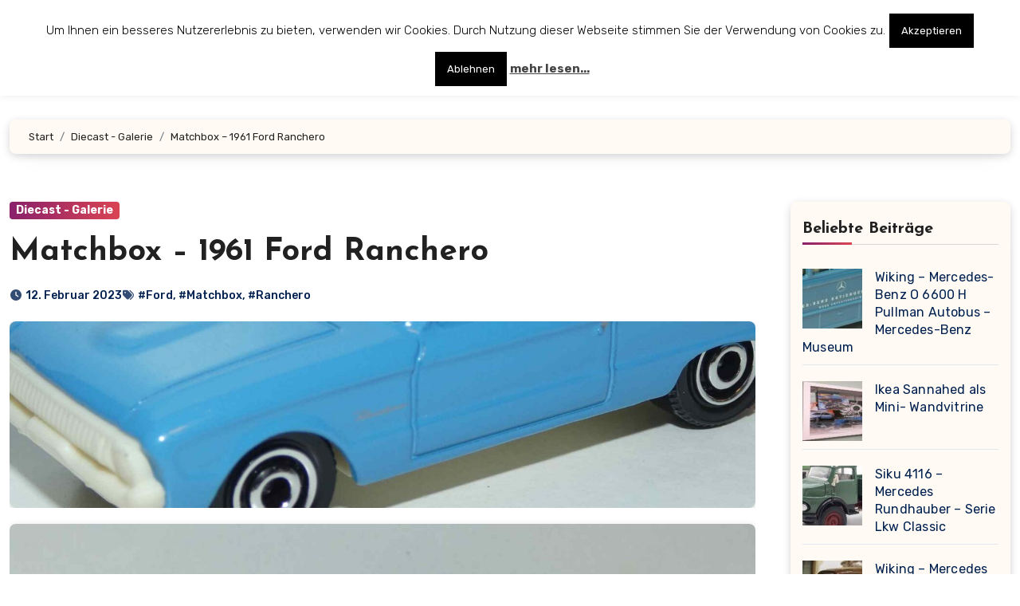

--- FILE ---
content_type: text/css
request_url: https://www.sammeln.z-insider.de/wp-content/themes/blogier/style.css?ver=1.0
body_size: 3286
content:
/*
Theme Name: Blogier
Theme URI: https://themeansar.com/free-themes/blogier-free-wordpress-theme/
Author: Themeansar
Author URI: https://themeansar.com
Description: Blogier is a fast, clean, modern-looking Best Responsive News Magazine WordPress theme. The theme is fully widgetized, so users can manage the content by using easy to use widgets. Blogier is suitable for dynamic news, newspapers, magazine, publishers, blogs, editors, online and gaming magazines, newsportals,personal blogs, newspaper, publishing or review siteand any creative website. Blogier is SEO friendly, WPML,Gutenberg, translation and RTL ready. Live preview : https://demos.themeansar.com/blogus/blogier/ and documentation at https://docs.themeansar.com/docs/blogus/
Version: 2.0
Requires PHP: 7.4
Requires at least: 6.7
Tested up to: 6.8
License: GNU General Public License v3 or later
License URI: http://www.gnu.org/licenses/gpl-3.0.html
Template: blogus
Text Domain: blogier
Tags: blog, portfolio, news, grid-Layout, one-column, two-columns, three-columns, flexible-header, left-sidebar, right-sidebar, custom-background, custom-colors, custom-logo, custom-menu, featured-images, footer-widgets, full-width-template, post-formats, rtl-language-support, theme-options, sticky-post, threaded-comments, translation-ready, block-styles, wide-blocks

Blogier WordPress Theme is child theme of Blogus, Copyright 2023 Themeansar
Blogier is distributed under the terms of the GNU General Public License v3

Blogier is based on Underscores https://underscores.me/, (C) 2012-2017 Automattic, Inc.
Underscores is distributed under the terms of the GNU GPL v2 or later.
*/
:root {
    --box-color2: #fffaf4;
    --bxsh2: 0 3px 12px -1px rgba(7,10,25,.2), 0 22px 27px -20px rgba(7,10,25,.2);
}
a:focus {
    outline: 1px solid;
    text-decoration: underline;
}
.navbar-toggler.x:focus, .navbar-toggler.x:hover{
    outline: 1px solid var(--head-color);    
}
::-webkit-scrollbar-thumb:hover {
    background: linear-gradient(135deg, #89216b 0%, #da4453 100%);
}
/* height */
::-webkit-scrollbar {
    height: 8px;
}
.bs-menu-full .navbar {
    padding-top: 2.5rem;
    padding-bottom: 4rem;
}
.navbar-wp .navbar-nav{
    justify-content: center;
    row-gap: 10px;
}
.navbar-wp .navbar-nav > li> a{
    font-size:18px;
    line-height:1.3;
}
.desk-header{
    padding: 0;
}
.bs-content-list{
    display: grid;
    gap: 70px;
}
.bs-blog-post {
    padding: 0;
    box-shadow: none;
    margin-bottom: 0;
    overflow: visible;
    gap: 10px;
}
.bs-blog-post:hover{
    box-shadow: none;
}
.list-blog .bs-blog-thumb {
    margin: 0;   
    width: 40%;
    max-width: 40%;
    min-width: 40%;
    height: 100%;
    box-shadow: var(--bxsh2);
    border-radius: 8px;
}
.list-blog.bs-blog-post .small {
    padding: 5px 20px 0;
    overflow: hidden;
}
.list-blog.bs-blog-post{
    padding: 0;
}
.bs-blog-post .title{
    font-size: 28px;
    font-weight: 700;
    display: block;
    display: -webkit-box;
    max-height: 100%;
    -webkit-line-clamp: 2;
    line-clamp: 2;
    -webkit-box-orient: vertical;
    overflow: hidden;
    text-overflow: ellipsis;
}
.grid-blog .bs-blog-thumb {
    height: 300px;  
    box-shadow: var(--bxsh2);
    border-radius: 8px;
}
.grid-blog.bs-blog-post .small{
    padding: 30px 0 0;
}
.bs-content-grid{
    display: grid;
    grid-row-gap: 70px;
    grid-column-gap: 30px;
}
.column2{
    grid-template-columns: repeat(2, 1fr);
}
.column3{
    grid-template-columns: repeat(3, 1fr);
}
.bs-blog-post.single .bs-header .title{
    display: block;
    line-height: 1.3;
}
.bs-sidebar .bs-widget{
    border-radius: 8px;
    box-shadow: var(--bxsh2);
}
.desk-header.right-nav .msearch {
    text-decoration: none;
}
.bs-blog-category a{
    border-radius: 4px;
}
form.search-form .search-submit{
    border-radius: 8px;
}
input[type="search"]{
    border-radius: 8px;
}
.missed .wd-back{
    box-shadow: var(--bxsh2);
    border-radius: 8px;
    background: var(--box-color2);
}
.navigation.pagination .nav-links .page-numbers, .navigation.pagination .nav-links a, .post-nav-links a, .bs-blog-post .single .single-nav-links .post-page-numbers{
    border-radius: 4px;
}
.bs-blog-post .single .single-nav-links .post-page-numbers{
    font-style: 18px;
}
.navigation.post-navigation{
    margin-bottom: 30px;
}
.bs-blog-post.single{
    box-shadow: none;
}
.bs-blog-post.single:hover{
    box-shadow: none;
    overflow: visible;
}
.bs-blog-post .bs-header{
    padding: 0 0 20px;
    overflow: hidden;
}
.bs-blog-post.single img{
    border-radius: 8px;
    box-shadow: var(--bxsh2);
}
.bs-blog-post.single .small{
    padding: 20px 0 0;
    overflow: hidden;
}
.bs-blog-post .single .nav-links {
    border-radius: 8px;
}
.bs-info-author-block{
    border-radius: 8px;
    box-shadow: var(--bxsh2);
}
.py-4.px-3.mb-4.bs-card-box{
    border-radius: 8px;
    box-shadow: var(--bxsh2);
}
.comments-area.bs-card-box.p-4{
    border-radius: 8px;
    box-shadow: var(--bxsh2);
}
.single-class .bs-breadcrumb-section .overlay{
    margin-bottom: 30px;
    background: var(--box-color2);
    box-shadow: var(--bxsh2);
}
.bs-breadcrumb-section .overlay{
    border-radius: 8px;
}
.bs-card-box{
    border-radius: 8px;
    box-shadow: none;
    padding: 0;
}
.bs-breadcrumb-section{
    margin-bottom: 30px;
}
.page-entry-title{
    box-shadow: var(--bxsh2);
    padding: 15px;
    margin-bottom: 50px;
}
.bs-sidebar .bs-widget .bs-widget-tags a, .bs-sidebar .bs-widget .tagcloud a, .wp-block-tag-cloud a, .tagcloud a{
    border-radius: 8px;
}
.list-blog p{
    margin-bottom: 1rem;
}
.gallery .gallery-icon img{
    box-shadow: var(--bxsh2);
    border-radius: 8px;
}
.btn, .more-link, .woocommerce ul.products li.product .button{
    padding: 5px 20px;
    font-size: 14px;
    border-radius: 4px;
    font-weight: 500;
    box-shadow: var(--bxsh2);
}
.bs-blog-post.three.md {
    border-radius: 8px;
    margin-bottom: 1.5rem;
}
.bs-blog-post.three .inner:after{
    border-radius: 8px;
}
.featured-widget.wd-back,.featured-widget{
    border-radius: 8px;
    box-shadow: var(--bxsh2);
    padding: 20px;
    margin-bottom: 30px;
}
.featured-widget .bs-blog-post{
    box-shadow: none;
}
.featured-widget .bs-blog-post:hover{
    box-shadow: none;
}
.featured-widget .bs-blog-thumb.lg {
    height: 300px;
    border-radius: 8px;
    box-shadow: var(--bxsh2);
}
.featured-widget .bs-blog-post .inner{
    padding: 0px !important;
    padding-top: 1rem !important;
}
.featured-widget .bs-blog-post .title {
    margin-bottom: 10px;
    font-size: 24px;
}
.small-post .img-small-post{
    border-radius: 8px;
    box-shadow: var(--bxsh2)
}
.bs-author img.rounded-circle{
    width: 150px;
    height: 150px;
    border-width: 3px;
    border-style: solid;
}
.widget_block .wp-block-search__button{
    border-radius: 8px;
}
.comment-form-comment textarea{
    border-radius: 8px;
}
input[type="submit"], button{
    border-radius: 8px;
}
.comments-area .reply a{
    border-radius: 8px;
}
.navbar-wp .navbar-brand{
    margin-right: 0;
    display: block;
    padding-top: 0;
}
.navbar-wp .navbar-brand img{
    max-width: 100%;
    height: auto;
}
.wp-block-latest-posts__post-author:before, .wp-block-latest-posts__post-date:before{
    content: '\';
    font-family: 'Font Awesome 6 Free';
    font-weight: 900;
    margin-right: 5px;
}
.wp-block-latest-posts__post-date:before{
    content: '\';
}
.wp-block-latest-posts__post-title{
    display: block;
}
.wp-block-latest-posts__list .wp-block-latest-posts__featured-image + .wp-block-latest-posts__post-title{
    display: -webkit-box;
    max-height: 100%;
    -webkit-line-clamp: 2;
    line-clamp: 2;
    -webkit-box-orient: vertical;
    overflow: hidden;
    text-overflow: ellipsis;
}
.wp-block-latest-posts__post-author, .wp-block-latest-posts__post-date {
	display: inline-block;
	margin-right: 10px;
}
footer .wp-block-heading { 
	padding: 5px 0;
	display: flex;
	width: 100%;
	align-items: center;
	margin-bottom: 20px;
	position: relative;
	border-style: solid;
	border-width: 0 0 1px 0;
}
footer .wp-block-heading::before {
	position: absolute;
	content: "";
	height: 3px;
	width: 25%;
	bottom: -1px;
	left: 0;
}
.site-branding-text .site-title{
    white-space: unset;
    word-break: break-word;
}
.blogeir-background-wrapper .squares, .blogeir-background-wrapper .circles, .blogeir-background-wrapper .triangles {
    position: fixed;
    top: 0;
    left: 0;
    width: 100%;
    height: 100%;
    overflow: hidden;
    z-index: -1;
}
.squares .square, .circles .circle, .triangles .triangle{
    position: absolute;
    width: 20px;
    height: 20px;
    opacity: 0.1;
    animation: animate 8s linear infinite;
    bottom: -100px;
}
.circles .circle{
    border-radius: 100px !important;
}
.triangles .triangle{
    width: 0;
    height: 0; 
    border-bottom-width: 42px;
    border-bottom-style: solid;
    border-left-width: 25px;
    border-left-style: solid;
    border-right-width: 25px;
    border-right-style: solid;
    border-radius: 0 !important;
}
.squares .square:nth-child(1){
    left: 25%;
    width: 80px;
    height: 80px;
    animation-delay: 0s;
}
.circles .circle:nth-child(1){
    left: 10%;
    width: 22px;
    height: 20px;
    animation-delay: 0s;
}
.triangles .triangle:nth-child(1){
    left: 45%;
    border-right-width: 10px;
    border-left-width: 10px;
    border-bottom-width: 22px;
    animation-delay: 0s;
}
.squares .square:nth-child(2){
    left: 10%;
    width: 20px;
    height: 20px;
    animation-delay: 2s;
    animation-duration: 12s;
}
.circles .circle:nth-child(2){
    left: 45%;
    width: 84px;
    height: 80px;
    animation-delay: 12s;
}
.triangles .triangle:nth-child(2){
    left: 25%;
    border-right-width: 15px;
    border-left-width: 15px;
    border-bottom-width: 28px;
    animation-delay: 12s;
}
.squares .square:nth-child(3){
    left: 70%;
    width: 20px;
    height: 20px;
    animation-delay: 4s;
}
.circles .circle:nth-child(3){
    left: 90%;
    width: 53px;
    height: 50px;
    animation-delay: 4s;
}
.triangles .triangle:nth-child(3){
    left: 80%;
    border-right-width: 15px;
    border-left-width: 15px;
    border-bottom-width: 28px;
    animation-delay: 4s;
}
.squares .square:nth-child(4){
    left: 40%;
    width: 60px;
    height: 60px;
    animation-delay: 0s;
    animation-duration: 18s;
}
.circles .circle:nth-child(4){
    left: 60%;
    width: 53px;
    height: 50px;
    animation-delay: 18s;
}
.triangles .triangle:nth-child(4){
    left: 30%;
    border-right-width: 20px;
    border-left-width: 20px;
    border-bottom-width: 38px;
    animation-delay: 18s;
}
.squares .square:nth-child(5){
    left: 65%;
    width: 20px;
    height: 20px;
    animation-delay: 0s;
}
.circles .circle:nth-child(5){
    left: 90%;
    width: 43px;
    height: 40px;
    animation-delay: 1s;
}
.triangles .triangle:nth-child(5){
    left: 70%;
    border-right-width: 25px;
    border-left-width: 25px;
    border-bottom-width: 42px;
    animation-delay: 1s;
}
.squares .square:nth-child(6){
    left: 75%;
    width: 110px;
    height: 110px;
    animation-delay: 3s;
}
.squares .square:nth-child(7){
    left: 35%;
    width: 100px;
    height: 100px;
    animation-delay: 7s;
}
.squares .square:nth-child(8){
    left: 50%;
    width: 25px;
    height: 25px;
    animation-delay: 15s;
    animation-duration: 45s;
}
.squares .square:nth-child(9){
    left: 20%;
    width: 15px;
    height: 15px;
    animation-delay: 2s;
    animation-duration: 35s;
}
.squares .square:nth-child(10){
    left: 85%;
    width: 100px;
    height: 100px;
    animation-delay: 0s;
    animation-duration: 11s;
}
.bs-widget.promo{
    border-radius: 8px;
}
.bs-widget.promo .inner-content{
    border-radius: 8px;
}
/* Woocommerce */
.woocommerce ul.products li.product .button{ 
    border-width: 2px;
    border-style: solid;
    line-height: 30px;
}
.woocommerce ul.products li.product{
    border-radius: 8px;
}
.woocommerce ul.products li.product a img{
    border-radius: 8px;
    box-shadow: var(--bxsh2);
}

form.search-form .search-submit{
    padding: 6px 35px;
}
.modal-body form.search-form{
    gap: 10px;
}
form.search-form .search-submit{
    border: none;
}
.bs-blog-post.single .bs-header .title{
    font-size: 40px;
}
.bs-info-author-block .bs-author-pic img{
    width: 100px;
    height: 100px;
}
.wp-block-latest-posts__featured-image img{
    box-shadow: var(--bxsh2);
    border-radius: 8px;
}
/* sidebar sticky node */
.bs-sidebar .wp-block-search__inside-wrapper {
    gap: 10px;
}
.bs-sidebar.bs-sticky.sticksy-dummy-node{
    opacity: 0;
}
.wp-block-code code{
	padding: 10px;
}
.wp-block-button .wp-block-button__link{
    border-radius: 8px;
}

/* ---- ==== Media ==== ----*/
@media (min-width: 1200px) {
  .container {
    max-width: 1320px;
  }
}
@media (min-width: 992px) {
    #sidebar-right {
        padding-right: unset;
        padding-left: 20px;
    }

    .sidebar-left #sidebar-right {
        padding-left: unset;
        padding-right: 20px;
    }
}
@media (max-width: 991.98px) {
    .navbar-wp .navbar-nav > li > a.nav-link, .navbar-wp .dropdown-menu > li > a{
        font-size: 16px;
    }
    .navbar-wp .dropdown-menu > li > a{
        font-size: 14px;
    }
    .bs-menu-full .navbar .col-lg-7{
        padding: 0;
    }
    .column3{
        grid-template-columns: repeat(2, 1fr);
    }
    .navbar-wp .navbar-nav {
		gap: 0;
    }
    .navbar-nav.sm-collapsible .dropdown-menu .dropdown-menu{
		margin: 0;
	}
    .navbar-wp .dropdown-menu > li  ul  li  a{
        padding-left: 20px;
    }
    .navbar-wp .dropdown-menu > li > ul > li{
        padding-left: 15px;
    }
    .navbar-wp .navbar-nav > li > a.nav-link::after, .navbar-wp .dropdown-menu > li > a::after{
        content: '';
        width: 100%;
        height: 1px;
        background-color: #e1e1e166;
        position: absolute;
        left: 0;
        bottom: 0;
    }
    .navbar-wp .navbar-nav > li > a.nav-link, .navbar-wp .dropdown-menu > li > a{
        border-bottom: none;
    }
    .navbar-wp .navbar-nav > li > a.nav-link:focus, .navbar-wp .dropdown-menu > li > a:focus{
        border: none;
        outline: none;
    }
}
@media (max-width: 767.98px) {
    .list-blog.bs-blog-post {
        display: grid;
    }
    .list-blog.bs-blog-post .small{
        padding-top: 20px;
    }
    .column2, .column3{
        grid-template-columns: repeat(1, 1fr);
    }
    .col-lg-8.content-right .grid-blog.bs-blog-post .bs-blog-category, .grid-blog.bs-blog-post .bs-blog-meta{
        justify-content: start;
    }
}

@media(max-width: 575px){
    .container{
        padding-left: 20px;
        padding-right: 20px;
    }
}